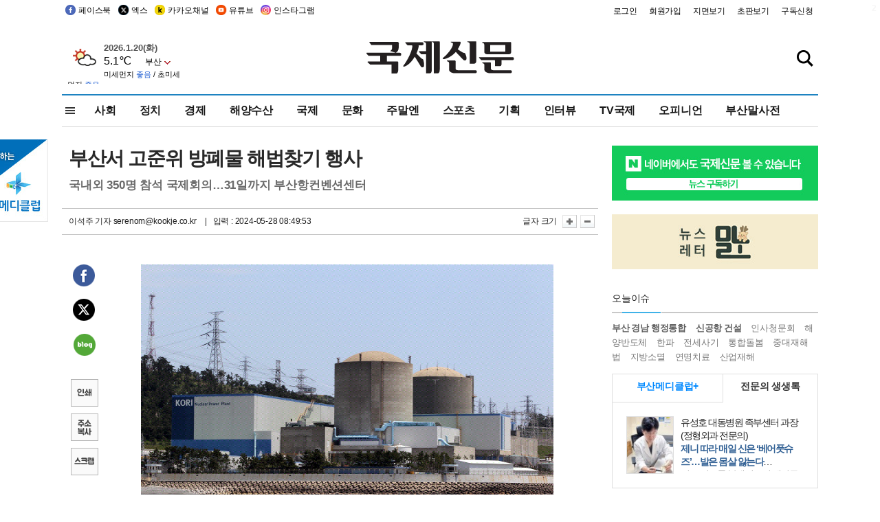

--- FILE ---
content_type: text/html
request_url: https://www.kookje.co.kr/news2011/asp/newsbody.asp?code=0200&key=20240528.99099008162
body_size: 79430
content:
<!DOCTYPE HTML PUBLIC "-//W3C//DTD HTML 4.01 Transitional//EN" "http://www.w3.org/TR/html4/loose.dtd">
<html>
<head>
<meta http-equiv="Content-Type" content="text/html; charset=euc-kr">
<meta http-equiv="Content-Type" content="text/html; charset=euc-kr">
<meta http-equiv="X-UA-Compatible" content="IE=edge,chrome=1">

<script type="text/javascript" src="/jquery/jquery-2.2.3.min.js"></script>
<script type="text/javascript" src="/comm/jquery-migrate-1.1.1.min.js"></script>
<script type="text/javascript" src="/jquery/jquery.cookie.js"></script>
<script type="text/javascript" src="/comm/main.js?v=202005"></script>
<link rel="stylesheet" type="text/css" href="/css/all2021.css?v=2.1" />


<link rel="stylesheet" type="text/css" href="/css/content.css?1016" />

<script>
$(document).ready(function() {
	//전체메뉴
	$(".allmn").click(function(){
		$("#nav_allview").css("display","block");
	});
	$(".aclose").click(function(){
		$("#nav_allview").css("display","none");
	});

});
</script>

<!-- Google tag (gtag.js) -->
<script async src="https://www.googletagmanager.com/gtag/js?id=G-PM54QC8NP5"></script>
<script>
  window.dataLayer = window.dataLayer || [];
  function gtag(){dataLayer.push(arguments);}
  gtag('js', new Date());

  gtag('config', 'G-PM54QC8NP5');
</script>

<meta property="fb:app_id" content="390349274672204"/>
<link rel="stylesheet" type="text/css" href="/css/content.css?v=1.2" />
<script type="text/javascript" src="https://101.livere.co.kr/B/passport/livere8_passport.js" charset="utf-8"></script>
<script src="https://apis.google.com/js/platform.js" async defer>
  {lang: 'ko'}
</script>

<script type="text/javascript">
<!--
function FLsubmit()
{
	var dj = document.forms.news_login
	if(dj.userid.value == "" ){
		alert("아이디를 입력하여 주십시오.")
		dj.userid.focus();
		return;
	}
	if(dj.password.value == "" ){
		alert("암호를 입력하여 주십시오.")
		dj.password.focus();
		return;
	}
	//document.hiddeframe.src='https://www.kookje.co.krkookje/admin/login_check.asp?userid='+dj.userid.value+'&password='+dj.password.value+'&flag=';
	dj.submit();
}
function check()
{
	var df = document.forms.news_commnetInsert
	if (df.comment.value==""){
		alert ("내용을 입력하여 주십시오.");
		df.comment.focus();
	}else if (df.comment.value.length < 10 ){
		alert ("내용은 10자 이상 입력해 주세요.");
		df.comment.focus();
	}else{
		df.submit();
	}
}
//인쇄
function SendPrint(nkey,ncode){
	var pUrl,pWindow;
	pUrl =  "/news2011/asp/news_print.asp?code=" + ncode + "&key=" + nkey;
	pWindow = window.open(pUrl, "winPrint", "left=0,top=0,width=700px,scrollbars=1,resizable=1");
	pWindow.focus();
}
//기사스크랩
function newsScrap(){
	
		alert("로그인 후 이용하여 주십시오.")
		location.href="/kookje/admin/login.asp";
		return;
	
}
function win_YK(filename,winhow) 
{
	
}

function sendTwitter(stitle, surl) { 
	var wp = window.open("https://twitter.com/intent/tweet?text="+encodeURI(stitle)+"&url="+encodeURIComponent(encodeURI(surl)),'twitter',''); 
	if(wp) { 
		wp.focus(); 
	}
} 
/*
function sendTwitter(stitle, surl) { 

	var wp = window.open("http://twitter.com/home?status="+encodeURIComponent(stitle)+" "+encodeURIComponent(surl),'twitter',''); 
	if(wp) { 
		wp.focus(); 
	} 
}*/
 
function sendFaceBook(stitle,surl) { 
	var wp = window.open("http://www.facebook.com/sharer.php?u="+encodeURIComponent(surl)+"&t="+encodeURIComponent(stitle),'facebook', 'width=600px,height=420px'); 
	if(wp) { 
		wp.focus(); 
	} 
} 

function sendNaver() {
	var naver_send_url = encodeURI(encodeURIComponent(_getArticleLink()));
	var naver_send_title = encodeURI(encodeURIComponent(_getArticleTitle()));
	var naver_shareURL = "https://share.naver.com/web/shareView.nhn?url=" + naver_send_url + "&title=" + naver_send_title;
	windowOpen (naver_shareURL, 600, 500, 0, 0, 'yes');
}


$(document).ready(function() {

	$(".fzoom").click(function() { //글자 확대 축소
		var $speech = $(".news_article");
		var currentSize = $speech.css("fontSize");	/* 폰트사이즈를 알아낸다. */
		var lineHeightSize = $speech.css("line-height");	/* line-height를 알아낸다. */
		var num = parseFloat(currentSize, 10);	/* parseFloat()은 숫자가 아니면 숫자가 아니라는 뜻의 NaN을 반환한다. */
		var line = parseFloat(lineHeightSize, 10);
		var unit = currentSize.slice(-2);	/* 끝에서부터 두자리의 문자를 가져온다. */
		var lineunit = lineHeightSize.slice(-2);

		if(this.id == "switcher-large"){
			if (num < 25){
				num += 2;
				line += 2;
			}
		} else if(this.id == "switcher-small") {
			if (num > 12){
				num -= 2;
				line -= 2;
			}
		}

		$speech.css("fontSize", num + unit);
		$speech.css("line-height", line + lineunit);

	});

	//좌측 퀵 공유 메뉴
	$(window).bind('scroll', function () {
			var articleH = $(".news_article").css('height');	
			var num = parseFloat(articleH, 10);
			if ($(window).scrollTop() < num && $(window).scrollTop() > 370) {
					$('.news_share_sns').addClass('fixed');
					$('.news_share_sns').css('top','10px');
			} else {
					$('.news_share_sns').removeClass('fixed');
			}
	});

});
//-->
</script>
<meta name="description" content="원전에서 나오는 고준위 방사성폐기물(사용후핵연료)의 처분 방안 등을 논의하기 위한 국제행사가 이달 말까지 부산에서 진행된다.    산업통상자원부는 오는 3" />
<meta property="og:title" content="부산서 고준위 방폐물 해법찾기 행사">
<meta property="og:url" content="https://www.kookje.co.kr/news2011/asp/newsbody.asp?code=0200&key=20240528.99099008162">
<meta property="og:image" content="https://db.kookje.co.kr/news2000/photo/2024/0528/L20240528.99099008162i1.jpg?20">
<meta property="og:site_name" content="국제신문">
<meta property="og:description" content="원전에서 나오는 고준위 방사성폐기물(사용후핵연료)의 처분 방안 등을 논의하기 위한 국제행사가 이달 말까지 부산에서 진행된다.    산업통상자원부는 오는 3..">
<meta property="og:type" content="article">
<meta name="twitter:card" content="summary_large_image" />
<meta name="twitter:url" content="https://www.kookje.co.kr/news2011/asp/newsbody.asp?code=0200&key=20240528.99099008162" />
<meta name="twitter:title" content="부산서 고준위 방폐물 해법찾기 행사" />
<meta name="twitter:description" content="원전에서 나오는 고준위 방사성폐기물(사용후핵연료)의 처분 방안 등을 논의하기 위한 국제행사가 이달 말까지 부산에서 진행된다.    산업통상자원부는 오는 3.." />
<meta name="twitter:image:src" content="https://db.kookje.co.kr/news2000/photo/2024/0528/L20240528.99099008162i1.jpg?20" />
<meta name="twitter:site" content="@busaninews" />
<link rel="canonical" href="https://www.kookje.co.kr/news2011/asp/newsbody.asp?code=0200&key=20240528.99099008162" />


<meta name="news_keywords" content="고준위 특별법,부산서 고준위 방폐물 해법찾기 행사"/>

<!--헤드 타이틀 표시용-->

<title>부산서 고준위 방폐물 해법찾기 행사 : 국제신문</title>

<script type="text/javascript">

  var _gaq = _gaq || [];
  _gaq.push(['_setAccount', 'UA-20527629-1']);
  _gaq.push(['_trackPageview']);

  (function() {
    var ga = document.createElement('script'); ga.type = 'text/javascript'; ga.async = true;
    ga.src = ('https:' == document.location.protocol ? 'https://ssl' : 'http://www') + '.google-analytics.com/ga.js';
    var s = document.getElementsByTagName('script')[0]; s.parentNode.insertBefore(ga, s);
  })();

</script>

<script type="application/ld+json">
{
	"@context": "http://schema.org",
	"@type": "Person",
	"name": "국제신문 - 부산·울산˙경남의 큰 목소리를 지향합니다.",
	"url": "https://www.kookje.co.kr",
	"sameAs": [
		"https://media.naver.com/press/658",
		"https://www.youtube.com/busannews",
		"https://www.facebook.com/Busannews",
		"https://x.com/busaninews",
		"https://post.naver.com/dkookje",
		"https://www.instagram.com/daily_kookje/"
	]
}
</script> 

<script type="text/javascript" src="//wcs.naver.net/wcslog.js"></script>
<script type="text/javascript">
if(!wcs_add) var wcs_add = {};
wcs_add["wa"] = "ccfb810f6241f";
wcs_do();
</script>

<style type="text/css">
/*내맘의 근교산*/
#sanquickLink { position:fixed;left:60%; bottom:50px; width:246px; height:220px;z-index:9999;}
</style>
</head>

<body>
<div style="position:absolute;right:5px;top:5px;font-size:1em;font-weight:bold;color:#f6f6f6;">2</div>

<div id="skipnav">
<ul>
<li><a href="#wrap">본문 바로가기</a></li>
</ul>
</div>

<div id="header">
<div id="gnb">
	<div class="gnb_left">
		<ul>
		<li><a href="https://www.facebook.com/BUSANNEWS" target="_blank" title="국제신문 페이스북">페이스북</a></li>
		<li><a href="https://twitter.com/busaninews" target="_blank" title="국제신문 트위터">엑스</a></li>
		<li><a href="https://pf.kakao.com/_rhhxmd" target="_blank" title="국제신문 카카오톡채널">카카오채널</a></li>
		<li><a href="https://www.youtube.com/busannews" target="_blank" title="국제신문 유튜브">유튜브</a></li>
		<li><a href="https://www.instagram.com/daily_kookje/" target="_blank" title="국제신문 인스타그램">인스타그램</a></li>
		<!--<li><a href="https://m.post.naver.com/ikookje" target="_blank" title="국제신문 네이버포스트"><img src="/kookje/image_new/sns_np.png" alt="국제신문 네이버포스트" /></a></li>-->
		</ul>
	</div>


	<div class="gnb_right">
	<ul>
	
	<li><a href="https://www.kookje.co.kr/kookje/admin/login.asp">로그인</a></li>
	<li><a href="https://www.kookje.co.kr/kookje/admin/register_new.asp">회원가입</a></li>
	
	<li><a href="http://www.kookje.co.kr/service/pdf/">지면보기</a></li>
	<li><a href="http://epaper.kookje.co.kr/" target="_blank">초판보기</a></li>
	<li><a href="/kookje/marketing_request.asp" target="_blank">구독신청</a></li>
	
	</ul>
	</div>
</div>
<!--gnb-->

	<div id="header_box">

		<div class="tleft">
		<iframe src="https://db.kookje.co.kr/service/weather/weather3.html" width="180" height="70" scrolling="no" frameborder="0"></iframe><!--구글광고 임시 주석처리-->
		
		<!--<a href="/news2011/asp/newsbody.asp?code=0500&key=20210909.99002000000"><img src="/design/bn_econference2021.jpg" alt="지역경제기살리기콘퍼런스생중계보기" class="pdl5"></a>-->
		</div>

		<h1 id="logo">
		
		<a href="/"><img src="/kookje/images/top/logo_w215.png" alt="국제신문"></a>
		
		</h1>

		
		<div class="search-box">  
			<form name="quick_search" method="post" action="https://www.kookje.co.kr/news2011/asp/search.asp" onSubmit="">
			<input type="search" class="search-txt kwd" placeholder="검색어를 입력하세요" name="stitle" maxlength="30" class="kwd" onKeyPress="if (event.KeyCode==13) document.quick_search.submit()">
			<input type="submit" class="search-btn" value="" id="search_ok">
			</form>
		</div>
	</div>
<!--header_box-->

<!--nav-->


<!--
            <li><a href='/news2011/asp/list.asp?code=0600&amp;kwd=국내연예'>국내연예</a></li>
            <li><a href='/news2011/asp/list.asp?code=0600&amp;kwd=해외연예'>해외연예</a></li>
            <li><a href='/news2011/asp/list.asp?code=0550'>영화</a></li> 
            <li><a href='/news2011/asp/list.asp?code=0530'>음악</a></li>
            <li><a href='/news2011/asp/list.asp?code=0600&amp;kwd=볼만한 TV'>볼만한 TV</a></li>
            <li><a href='/news2011/asp/list.asp?code=1900'>만화</a></li>
-->



<div id="menu_nav_line">
<div id="menu_nav">
      <div id="nav_allview">
      <div id="allmenu">
<div class="aclose"><a><img src="/kookje/image_new/allclose.png" style="width:40px;" /></a></div>
<h2>주요메뉴</h2>

<div class="p1all">
	<h3><a href="/">뉴스</a></h3>
	<ul>
		<li><a href="/news2011/asp/list_news.asp?code=00&amp;vHeadTitle=전체기사">전체기사</a></li>
	</ul>
</div>

<div class="p1all">
	<h3><a href="/news2011/asp/sub_main.htm?code=1600&amp;vHeadTitle=주말엔">주말엔</a></h3>
	<ul>
		<li><a href="/news2011/asp/mountain/mountain.asp?code=2200">근교산</a></li>
		<li><a href="/news2011/asp/list.asp?code=0760">맛</a></li>
		<li><a href="/news2011/asp/list.asp?code=0770">여행</a></li>
	</ul>
</div>
<div class="p1all">
	<h3><a href="/news2011/asp/list.asp?code=1700&vHeadTitle=오피니언">오피니언</a></h3>
	<ul>
		<li><a href="/news2011/asp/list.asp?code=1700">최신칼럼</a></li>
		<li><a href="/news2011/asp/list.asp?code=1710">사설</a></li>
		<li><a href="/news2011/asp/list.asp?code=1740">도청도설</a></li>
		<li><a href="/news2011/asp/list.asp?code=1720&amp;clss_cd=021013">국제칼럼</a></li>
		<li><a href="/news2011/asp/list.asp?code=1750">데스크시각</a></li>
		<!--<li><a href="/news2011/asp/list.asp?code=1720&amp;clss_cd=0229">외부칼럼</a></li>-->
	</ul>
</div>
<div class="p1all">
<h3><a href="/news2011/asp/video.asp?code=1000">포토·동영상</a></h3>
<ul>
								<li><a href="/news2011/asp/video.asp?code=1000">동영상종합</a></li>
								<li><a href="/news2011/asp/list.asp?code=0900">포토종합</a></li>
</ul>
</div>

<div class="p1all">
<h3>게시판</h3>
<ul>
								<li><a href="/news2011/asp/list.asp?code=1800">알림 · 사고</a></li>
								<li><a href="/bbs/board_list_2.asp?board_no=1">독자투고</a></li>
								<li><a href="/bbs/board_list_2.asp?board_no=2">독자제보</a></li>
</ul>
</div>

<div class="p1all">
<h3><a href="/kookje/ceo_message.asp" target="_blank">회사소개</a></h3>
<ul>                  
								<li><a href="/kookje/marketing_request.asp" target="_blank">구독신청</a></li>
								<li><a href="/kookje/cor_formation.asp" target="_blank">전화안내</a></li>
								<li><a href="/kookje/support/support3.htm" target="_blank">광고안내</a></li>
</ul>
</div>




</div>
<!--allmenu-->
      </div><!--nav e-->
<a><span class="allmn"></span></a>

<ul class="news_menu">
	<li><a href="/news2011/asp/sub_main.htm?code=0300&vHeadTitle=사회">사회</a></li>
	<li><a href="/news2011/asp/sub_main.htm?code=0100&vHeadTitle=정치">정치</a>
		<!--
		<div class="dep2">
			<div class="d2">
			  <ul>
				<li><a href="/news2011/asp/sub_main.htm?code=0400&vHeadTitle=국제">국제</a></li>
			  </ul>
			</div>
		</div>-->	
	</li>
	<li><a href="/news2011/asp/sub_main.htm?code=0200&vHeadTitle=경제">경제</a></li>
	<li><a href="/news2011/asp/sub_main.htm?code=0270&vHeadTitle=해양수산">해양수산</a></li>
	<li><a href="/news2011/asp/sub_main.htm?code=0400&vHeadTitle=국제">국제</a></li>
	<li><a href="/news2011/asp/sub_main.htm?code=0500&vHeadTitle=문화">문화</a></li>
	<li><a href="/news2011/asp/sub_main.htm?code=1600&vHeadTitle=주말엔">주말엔</a>
		<div class="dep2">
			<div class="d2">
			  <ul>
				<li><a href='/news2011/asp/mountain/mountain.asp?code=2200'>근교산</a></li>
			  </ul>
			</div>
		</div>
	</li>
	<li><a href="/news2011/asp/sub_main.htm?code=0600&vHeadTitle=스포츠">스포츠</a></li>
	<li><a href="/news2011/asp/series.htm">기획</a></li>
	<li><a href="/news2011/asp/list.asp?kwd=%C0%CE%C5%CD%BA%E4">인터뷰</a></li>
	<li><a  href='/news2011/asp/video.asp?code=1000'>TV국제</a>
		<div class="dep2">
			<div class="d2">
			  <ul>
				<li><a href="https://www.youtube.com/user/kookjenews" target="_blank">비디토리</a></li>
				<li><a href="https://www.youtube.com/user/busannews" target="_blank">국제유튜브</a></li>
			  </ul>
			</div>
		</div>
	</li>
	<li><!--<li class="prm">--><a href="/news2011/asp/list.asp?code=1700">오피니언</a></li>
	<li><!--<li class="prm">--><a href="/page/busanmal/"  target="_blank">부산말사전</a></li>
	<!--<li><a href="/news2011/asp/list.asp?st=asc&clss_cd=132101"><span class="space_normal">다큐멘터리 ‘청년’</span></a></li>-->
	<!--<li><a href="/news2011/asp/list.asp?st=asc&clss_cd=152209"><span class="space_normal" style="color:tomato">죽어도 자이언츠</span></a></li>-->
</ul>


<div class="dep3 "><div class="d3">
              <ul class='subNav02 '>
                <li><a href='/news2011/asp/list.asp?code=0100'>전체기사</a></li>
                <li><a href='/news2011/asp/list.asp?code=0110'>대통령실</a></li>
                <li><a href='/news2011/asp/list.asp?code=0120'>국회/정당</a></li>
                <li><a href='/news2011/asp/list.asp?code=0130'>남북한</a></li>
                <li><a href='/news2011/asp/list.asp?code=0140'>선거</a></li>
                <li><a href='/news2011/asp/list.asp?code=0150'>지방정치</a></li>
                <li><a href='/news2011/asp/list.asp?code=0160'>국방</a></li>
                <li><a href='/news2011/asp/list.asp?code=0170'>정책</a></li>
                <li><a href='/news2011/asp/list.asp?code=0180'>외교</a></li>
              </ul>

              <ul class='subNav02'>
                <li><a href='/news2011/asp/list.asp?code=0200'>전체기사</a></li>
                <li><a href='/news2011/asp/list.asp?code=0210'>부동산</a></li>
                <li><a href='/news2011/asp/list.asp?code=0220'>증권/금융/보험</a></li>
                <li><a href='/news2011/asp/list.asp?code=0230'>쇼핑/유통</a></li>
                <li><a href='/news2011/asp/list.asp?code=0240'>기업/창업</a></li>
                <li><a href='/news2011/asp/list.asp?code=0250'>구인구직</a></li>
                <li><a href='/news2011/asp/list.asp?code=0260'>복권</a></li>
                <li><a href='/news2011/asp/list.asp?code=0270'>해양수산</a></li>
                <li><a href='/news2011/asp/list.asp?code=0280'>자동차</a></li>
                <li><a href='/news2011/asp/list.asp?code=0281'>항공</a></li>
                <li><a href='/news2011/asp/list.asp?code=0290'>조세</a></li>
                <li><a href='/news2011/asp/list.asp?code=0231'>통상/무역</a></li>
                <li><a href='/news2011/asp/list.asp?code=0291'>정책</a></li>
                <!--<li><a href='/news2011/asp/list.asp?code=0291'>전시/컨벤션</a></li>
                <li><a href='/news2011/asp/list.asp?code=0292'>관광</a></li>-->
              </ul>

              <ul class='subNav02'>
                <li><a href='/news2011/asp/list.asp?code=0300'>전체기사</a></li>
                <li><a href='/news2011/asp/list.asp?code=0310'>사건사고</a></li>
                <li><a href='/news2011/asp/list.asp?code=0320'>교육</a></li>
                <li><a href='/news2011/asp/list.asp?code=0330'>보건/복지</a></li>
                <li><a href='/news2011/asp/list.asp?code=0340'>환경</a></li>
                <li><a href='/news2011/asp/list.asp?code=0350'>교통</a></li>
                <li><a href='/news2011/asp/list.asp?code=0360'>날씨</a></li>
                <li><a href='/news2011/asp/list.asp?code=0370'>법조</a></li>
                <li><a href='/news2011/asp/list.asp?code=0380'>노동</a></li>
                <li><a href='/news2011/asp/list.asp?code=0390'>행정</a></li>
                <li><a href='/news2011/asp/list.asp?code=0321'>미디어</a></li>
              </ul> 

              <ul class='subNav02'>
                <li><a href='/news2011/asp/list.asp?code=0400'>전체기사</a></li>
                <li><a href='/news2011/asp/list.asp?code=0410'>미국</a></li>
                <li><a href='/news2011/asp/list.asp?code=0420'>일본</a></li>
                <li><a href='/news2011/asp/list.asp?code=0430'>중국</a></li>
                <!--<li><a href='/news2011/asp/list.asp?code=0440'>해외토픽</a></li>-->
                <li><a href='/news2011/asp/list.asp?code=0450'>중동</a></li>
                <li><a href='/news2011/asp/list.asp?code=0460'>유럽</a></li>
                <li><a href='/news2011/asp/list.asp?code=0499'>기타</a></li>
              </ul> 

              <ul class='subNav02'>
                <li><a href='/news2011/asp/list.asp?code=0500'>전체기사</a></li>
                <li><a href='/news2011/asp/list.asp?code=0510'>미술</a></li>
                <li><a href='/news2011/asp/list.asp?code=0520'>책/문학</a></li>
                <li><a href='/news2011/asp/list.asp?code=0530'>음악/음반/공연</a></li>
                <li><a href='/news2011/asp/list.asp?code=0540'>연예</a></li>
                <li><a href='/news2011/asp/list.asp?code=0550'>영화/방송</a></li>
                <li><a href='/news2011/asp/list.asp?code=0560'>문화재</a></li>
                <li><a href='/news2011/asp/list.asp?code=0570'>종교</a></li>
                <li><a href='/news2011/asp/list.asp?code=0580'>바둑</a></li>
                <li><a href='/news2011/asp/list.asp?code=0590'>전시</a></li>
                <li><a href='/news2011/asp/list.asp?code=1900'>만화</a></li>
              </ul>

              <ul class='subNav02'>
                <li><a href='/news2011/asp/list.asp?code=0700'>전체기사</a></li>
                <li><a href='/news2011/asp/list.asp?code=0710'>건강정보</a></li>
                <li><a href='/news2011/asp/list.asp?code=0720'>여성생활</a></li>
                <li><a href='/news2011/asp/list.asp?code=0730'>스타일</a></li>
                <li><a href='/news2011/asp/list.asp?code=0740'>트렌드</a></li>
                <li><a href='/news2011/asp/list.asp?code=0750'>게임</a></li>      
                <li><a href='/news2011/asp/list.asp?code=0760'>맛집</a></li>
                <li><a href='/news2011/asp/list.asp?code=0770'>레저여행</a></li>
              </ul> 

              <ul class='subNav02'>
                <li><a href='/news2011/asp/list.asp?code=0800'>전체기사</a></li>
                <li><a href='/news2011/asp/list.asp?code=0820'>환경</a></li>
                <li><a href='/news2011/asp/list.asp?code=0830'>과학</a></li>
                <li><a href='/news2011/asp/list.asp?code=0840'>IT</a></li>
              </ul> 

              <ul class='subNav02'>
                <li><a href='/news2011/asp/list.asp?code=2200'>전체기사</a></li>
                <li><a href='/news2011/asp/list.asp?code=2210'>부산</a></li>
                <li><a href='/news2011/asp/list.asp?code=222'>경남</a></li>
                <li><a href='/news2011/asp/list.asp?code=2230'>대구경북</a></li>
                <li><a href='/news2011/asp/list.asp?code=2240'>비영남권</a></li>
                <li><a href='/bbs/board_list_2.asp?board_no=23'>산행후기</a></li>
                <li><a href='/bbs/board_list_2.asp?board_no=26'>산행사진</a></li>
                <li><a href='/bbs/board_list_2.asp?board_no=25'>산행안내</a></li>
                <li><a href='/bbs/board_list_2.asp?board_no=27'>자유게시판</a></li>
              </ul>     

              <ul class='subNav02'>
                <li><a href='/news2011/asp/list.asp?code=1720&amp;clss_cd=0229'>강동진 칼럼</a></li>
                <li><a href='/news2011/asp/list.asp?code=1720&amp;clss_cd=021041'>이지훈 칼럼</a></li>
                <li><a href='/news2011/asp/list.asp?code=1720&amp;clss_cd=021044'>김정현 칼럼</a></li>
                <li><a href='/news2011/asp/list.asp?code=1720&amp;clss_cd=021045'>강명관 칼럼</a></li>
              </ul> 

              <ul class='subNav02 '>
                <li><a href='/news2011/asp/list.asp?code=1700'>전체기사</a></li>
                <li><a href='/news2011/asp/list.asp?code=1710'>사설</a></li>
                <li><a href='/news2011/asp/list.asp?code=1720&amp;clss_cd=021013'>국제칼럼</a></li>
                <li><a href="/news2011/asp/list.asp?code=1720&amp;clss_cd=021037">뉴스와 현장</a></li>
                <!--<li><a href='/news2011/asp/list.asp?code=1720'>칼럼</a></li>-->
                <!--<li><a href='/news2011/asp/list.asp?code=1730'>시론</a></li>-->
                <li><a href='/news2011/asp/list.asp?code=1740'>도청도설</a></li>
                <li><a href='/news2011/asp/list.asp?code=1750'>데스크시각</a></li>
                <li><a href='/news2011/asp/list.asp?code=1760'>기자수첩</a></li>
                <li><a href='/news2011/asp/list.asp?code=1730'>기명칼럼</a></li>
                <li><a href='/news2011/asp/list.asp?code=1790'>칼럼</a></li>
                <li><a href='/news2011/asp/list.asp?code=1770'>독자권익위원회</a></li>
                <!--<li><a href='/news2011/asp/list.asp?code=1780'>제언</a></li>-->
              </ul>

              <ul class='subNav02'>
                <li><a href='/news2011/asp/list.asp?code=0850'>전체보기</a></li>
                <li><a href='/bbs/item_list_2.asp?board_no=ITEM'>주제토론방</a></li>
                <li><a href='/bbs/board_list_2.asp?board_no=28'>자유게시판</a></li>
                <li><a href='/bbs/board_list_2.asp?board_no=30'>공지사항</a></li>
                <li><a href='/bbs/board_list_2.asp?board_no=31'>활동현황</a></li>
              </ul>   

              <ul class='subNav02'>
                <li><a href='/news2011/asp/list.asp?code=1700'>전체기사</a></li>
                <li><a href='/news2011/asp/list.asp?code=1790'>기고</a></li>
                <li><a href='/news2011/asp/list.asp?code=1720&amp;clss_cd=0229'>세상읽기</a></li>
				<li><a href='/news2011/asp/list.asp?code=1720&amp;clss_cd=0234'>해양수산칼럼</a></li>
                <li><a href='/news2011/asp/list.asp?code=1720&amp;clss_cd=021079'>메디칼럼</a></li>
                <li><a href='/news2011/asp/list.asp?code=1720&amp;clss_cd=021017'>과학에세이</a></li>
                <li><a href='/news2011/asp/list.asp?code=1720&amp;clss_cd=0230'>감성터치</a></li>
				<li><a href='/news2011/asp/list.asp?code=1720&amp;clss_cd=021056'>최태호의 와인 한 잔</a></li>
				<li><a href='/news2011/asp/list.asp?code=1720&amp;clss_cd=021054'>박상현의 끼니</a></li>
				<li><a href='/news2011/asp/list.asp?code=1720&amp;clss_cd=021057'>황정수의 그림산책</a></li>
				<li><a href='/news2011/asp/list.asp?code=1720&amp;clss_cd=021053'>김지윤의 우리음악 이야기</a></li>
				<li><a href='/news2011/asp/list.asp?code=1720&amp;clss_cd=0236'>화요경제 항산항심</a></li>
                <li><a href='/news2011/asp/list.asp?code=1720&amp;clss_cd=021027'>CEO칼럼</a></li>
                <li><a href='/news2011/asp/list.asp?code=1720&amp;clss_cd=0219'>아침숲길</a></li>
                <li><a href='/news2011/asp/list.asp?code=1720&amp;clss_cd=0228'>인문학칼럼</a></li>
				<li><a href='/news2011/asp/list.asp?code=1720&amp;clss_cd=0233'>청년의 소리</a></li>
<!--<li><a href='/news2011/asp/list.asp?code=1720&amp;clss_cd=021033'>기명칼럼</a></li>-->
<!--<li><a href='/news2011/asp/list.asp?code=1720&amp;clss_cd=0231'>스포츠에세이</a></li>-->
<!--<li><a href='/news2011/asp/list.asp?code=1720&amp;clss_cd=0235'>생활과 법률</a></li>-->
<!--<li><a href='/news2011/asp/list.asp?code=1720&amp;clss_cd=021058'>조영석의 음악이야기</a></li>-->

              </ul> 

              <div class="tab listnews_tab ">
                <a href="/news2011/asp/list.asp?code=1720&amp;clss_cd=021037"><button class="tablinks">뉴스와 현장</button></a>
                <a href="/news2011/asp/list.asp?code=1720&amp;clss_cd=021001"><button class="tablinks">기자수첩</button></a>
              </div>

              <div class="tab listnews_tab ">
                <a href="/news2011/asp/list.asp?code=1720&amp;clss_cd=0227"><button class="tablinks">옴부즈맨칼럼</button></a>
                <a href="/news2011/asp/list.asp?code=1770"><button class="tablinks">독자권익위원회</button></a>
              </div>

				<!--게시판 탭-->
              <div class="tab listnews_tab ">
			  	
              </div>
			  <!--게시판 탭-->

</div></div>


</div>
</div>
<!--menu_nav-->



</div>
<!--header-->



<div id="wrap"> <!-- wrapper s--> 


<!--<style>
#e64bnr p{width:120px;height:130px;overflow:hidden;overflow:hidden;margin-bottom:5px}
</style>-->
<div class="flow_wrap2">



<div id="flow_banner_left" style="position:absolute;width:160px;left:-180px; top:10px;text-align:right;">

<a href="http://www.busanmedi.com" target="_blank"><img src="/design/busanmedi.jpg" width="160px" height="120px" style="padding:10px 0" alt="부산메디클럽"></a>


</div>


<div id="flow_banner_right" style="position:absolute;left:1120px; top:10px;">

<!--<p style="margin-bottom:5px">

</p>-->

</div>

</div>
  <div id="Contents">  <!-- Contents s-->
	<!---------------->
	<!-- topArea s-->
	<!---------------->
	<div id="topArea">  <!-- topArea s-->
		<!---------------->

		<!-- leftArea s-->
		<div class="leftArea">  <!-- leftArea s-->

			<div id="news_topArea"> <!-- news_topArea s -->
				<div class="news_title">
<h1>부산서 고준위 방폐물 해법찾기 행사</h1>
<h2>국내외 350명 참석 국제회의…31일까지 부산항컨벤션센터</h2></div>
<div class="news_reporterDate left">
	<ul>
		<li class="f_news_repoter" id="reporter_"> <a href='/kookje/admin/gija_info.asp?gijaid=serenom'>이석주 기자</a> serenom@kookje.co.kr</li>
		<li><span class="f_news_date">&nbsp;|&nbsp;&nbsp; 입력 : 2024-05-28 08:49:53</span></li>
	</ul>
</div>

				<div class="news_snsPrint">
					<ul class="news_print right">
						<li>글자 크기&nbsp;</li><li class="news_font"><img src="/kookje/images/btn_news_fontL.gif" border="0" alt="글씨 크게" class="fzoom" id="switcher-large"></li>
						<li class="news_font"><img src="/kookje/images/btn_news_fontS.gif" border="0" alt="글씨 작게" class="fzoom" id="switcher-small"></li>
					</ul>
				</div>
			</div><!-- news_topArea e -->

			
			<!--
			<div id="submenu_title">
				<div class="submenu_title_top"><span class="left">경제</span><span class="submenu_depth right">뉴스 &gt; <strong>경제</strong></span></div>
				<div class="submenu_title_bottom"></div>
			</div>-->
			

			<div id="submenu_blank">  <!-- submenu_blank s-->
			</div> <!-- submenu_blank e -->

			
				<div id="news_textArea">

		
		<div class="news_share">
        <ul class="news_share_sns">
						<li><a href="javascript:sendFaceBook('부산서 고준위 방폐물 해법찾기 행사','https://www.kookje.co.kr/news2011/asp/newsbody.asp?code=0200&amp;key=20240528.99099008162');" class="share_fb">페이스북 공유</a></li>
						<li><a href="javascript:sendTwitter('부산서 고준위 방폐물 해법찾기 행사','https://www.kookje.co.kr/news2011/asp/newsbody.asp?code=0200&amp;key=20240528.99099008162');" class="share_tw">트위터 공유</a></li>
						<li><a href="javascript:sendNaver()" class="share_naver">네이버 공유</a></li>
						<li><a href="javascript:SendPrint('20240528.99099008162','0200');" class="share_print">인쇄</a></li>
						<li><a href="javascript:copy_trackback('https://www.kookje.co.kr/news2011/asp/newsbody.asp?code=0200&key=20240528.99099008162');" class="share_url">기사 주소 복사</a><input type="hidden" id="url_copy" value="http://www.kookje.co.kr/news2011/asp/newsbody.asp?code=0200&amp;key=20240528.99099008162"><!-- 기사주소복사용 주소 --></li>
						<li><a href="javascript:newsScrap();" class="share_clip">스크랩</a></li>						
        </ul>
    </div>

				<div class="news_article">
				<table border="0" cellpadding="0" cellspacing="0" width="100" align="center"><tbody><tr><td align="right"><a href="javascript:win_YK('/news2011/asp/photo_view.asp?img_fn=20240528.99099008162i1.jpg')"><img id="newsimg" border="0" alt="" src="https://db.kookje.co.kr/news2000/photo/2024/0528/L20240528.99099008162i1.jpg" width="600"></a></td></tr><tr><td align="left" class="imgcaption">부산 기장군 고리원전 2호기 전경. 사진은 기사 내용과 직접적인 관련이 없음. 국제신문DB
</td></tr></tbody></table><div style="float:right;width:300px;height:255px;margin-left:10px;">
<div style="float:right;position:relative;width:300px;height:250px;">
<script async src="https://pagead2.googlesyndication.com/pagead/js/adsbygoogle.js?client=ca-pub-5306000737854769" 
     crossorigin="anonymous"></script>
<!-- 300x250, 작성됨 10. 2. 28 -->
<ins class="adsbygoogle"
     style="display:inline-block;width:300px;height:250px"
     data-ad-client="ca-pub-5306000737854769"
     data-ad-slot="3834944788"></ins>
<script>
     (adsbygoogle = window.adsbygoogle || []).push({});
</script>
</div>
</div>
원전에서 나오는 고준위 방사성폐기물(사용후핵연료)의 처분 방안 등을 논의하기 위한 국제행사가 이달 말까지 부산에서 진행된다.<br><br>산업통상자원부는 오는 31일까지 부산항국제전시컨벤션센터에서 경제협력개발기구(OECD) 산하 원자력기구(NEA)와 공동으로 ‘제7차 지층 처분장에 대한 국제회의’를 개최한다고 28일 밝혔다.<br><br>이 회의는 NEA 회원국 간 고준위 방사성폐기물 지층 처분 사업의 추진 경과와 경험을 공유하고 사업추진 단계별 이슈와 현안을 논의하기 위한 행사다. 4, 5년 주기로 개최한다.<br><br>지난 27일 시작된 7차 회의에서는 ▷심층처분장 개발 경험 및 교훈 ▷심층처분 기반 조성 ▷심층처분 부지선정 접근 방안 ▷공통이슈 및 사회학적 고려사항 ▷연구·개발(R&amp;D) 시설 활용 및 국제협력 촉진 등 주제별 토론이 진행된다. 경주 중저준위 방사성폐기물 처분시설 견학 등도 추진된다.<br><br>심층처분은 지층 구조가 안정된 지하 암반층에 사용후핵연료 처분장을 건설해 처리하는 방식이다.<br><br>행사에는 한국원자력연구원, 한국원자력안전기술원, 한국방사성폐기물학회 등 국내 유관기관·단체와 미국 에너지부, 체코 통상부, 스위스 NAGRA(방사성폐기물 관리 공동조합) 등 방사성폐기물 관련 각국 중앙부처 및 전담 기관에서 총 350여 명의 이해관계자가 참석해 관련 논의를 진행한다.<br><br>김진 산업부 원전전략기획관은 “OECD NEA 회원국 간 협력을 강화하면서 사용후핵연료 관리 역량을 증진시키는 동시에 고준위 방사성폐기물 특별법 제정, 연구용 지하연구시설 확보를 차질없이 추진해 나가겠다”고 밝혔다.<br><br>윌리엄 맥우드 NEA 사무총장은 고준위 방사성폐기물의 안전한 처리를 위한 심층 처분의 중요성을 언급하며 “한국이 심층처분 추진을 위한 의미 있는 노력을 하고 있다”고 강조했다.
				</div>
				<div class="pdt20">ⓒ국제신문(www.kookje.co.kr), 무단 전재 및 재배포 금지</div>
				<div class="pdt20">▶<a href="https://www.facebook.com/Busannews/" target="_blank">[국제신문 페이스북]</a> <a href="https://www.instagram.com/daily_kookje/" target="_blank">[국제신문 인스타그램]</a></div>

				<div class="pdt20"><a href="/contents/" target="_blank"><img src="/kookje/images/contents/what.jpg?v=1" alt="국제신문 뉴스레터"></a></div>

				<div id="news_relGisa"> <!-- news_relGisa s -->
	<div class="news_relGisa_title">
		<p class="relGisa_title left f_news_relGisa_title">
			관련<span class="fOrange">기사</span>
		</p>
		<ul class="relGisa_title2 left">
			<li class="f_news_relGisa_titleR"><a href="/news2011/asp/list.asp?kwd=%B0%ED%C1%D8%C0%A7+%C6%AF%BA%B0%B9%FD" class="f_news_relGisa_titleR">고준위 특별법</a></li>
		</ul>
	</div>
	<div class="news_relGisa_link">
		<ul>
			<li class="icon_relgisalist1 ellipsis"><a href="/news2011/asp/newsbody.asp?code=0200&amp;key=20250319.33001005462" class="f_news_relGisa_link">사용후핵연료 영구처분시설 부지 선정 본격화</a></li>
			<li class="icon_relgisalist1 ellipsis"><a href="/news2011/asp/newsbody.asp?code=0200&amp;key=20250319.22003005433" class="f_news_relGisa_link">방폐장 선정 ‘기준은 뭔가’ 쟁점 빠져…지역반발 재연 우려</a></li>
			<li class="icon_relgisalist1 ellipsis"><a href="/news2011/asp/newsbody.asp?code=0200&amp;key=20250219.99099005751" class="f_news_relGisa_link">고준위 특별법 '양날의 검' 되나…'방폐장 속도' 기대에도 우려 여전</a></li>
			<li class="icon_relgisalist1 ellipsis"><a href="/news2011/asp/newsbody.asp?code=0100&amp;key=20241121.22004006093" class="f_news_relGisa_link">野, 해상풍력법 등 묶어 고준위법 처리? 연내 통과 불투명</a></li>
			<li class="icon_relgisalist1 ellipsis"><a href="/news2011/asp/newsbody.asp?code=0100&amp;key=20240820.22001005267" class="f_news_relGisa_link">22대 국회 첫발 디딘 고준위법, 해상풍력법이 발목 잡을까</a></li>
			<li class="icon_relgisalist1 ellipsis"><a href="/news2011/asp/newsbody.asp?code=0200&amp;key=20240721.99099006456" class="f_news_relGisa_link">‘체코 원전 수주’ 기세 타고…고준위특별법 국회 문턱 넘나</a></li>
			<li class="icon_relgisalist1 ellipsis"><a href="/news2011/asp/newsbody.asp?code=0100&amp;key=20240626.33001007522" class="f_news_relGisa_link">고준위특별법 급한데…산자위에 부산의원 없다</a></li>
			<li class="icon_relgisalist1 ellipsis"><a href="/news2011/asp/newsbody.asp?code=0100&amp;key=20240527.22003007551" class="f_news_relGisa_link">고준위·산은·글로벌허브법 다시 가시밭길</a></li>
			<li class="icon_relgisalist1 ellipsis"><a href="/news2011/asp/newsbody.asp?code=0100&amp;key=20240508.22004001582" class="f_news_relGisa_link">3년 계류 고준위특별법, 21대 국회서 폐기 수순</a></li>
			<li class="icon_relgisalist1 ellipsis"><a href="/news2011/asp/newsbody.asp?code=0200&amp;key=20240220.99099005690" class="f_news_relGisa_link">탈핵단체 반발 속 '고준위법 2월 처리' 정부·원전당국 총력전</a></li>
		</ul>
	</div>
</div><!-- news_relGisa e -->


			<div class="pdt20"><a href="http://newsstand.naver.com/?pcode=332" target="_blank"><img src="/kookje/images/contents/nsnbb2.jpg" alt="국제신문 네이버 뉴스스탠드 구독하기"></a></div>
			<div class="blank_20"></div>

				</div>

			

			
			<!--포토 슬라이드-->


			<!--포토 슬라이드-->
			<!--
			<div id="photo_slide" class="mgt30">
					<h3 class="tit"><a href="/news2011/asp/photo.asp">포토 슬라이드</a></h3>
						<ul class="ps_lst">
						
						</ul>	
			</div>
			-->

			<div id="news_relGisa2"> <!-- news_relGisa2 s -->
			<ul class="left news_list">
<li class="ellipsis"><a href="/news2011/asp/newsbody.asp?code=0300&amp;key=20260120.22006005353" class="f_news_relGisa2_list">■ ‘불법 전대’ 해운대구장애인협회, 이번엔 부적절 예산처리 구설</a></li>
<li class="ellipsis"><a href="/news2011/asp/newsbody.asp?code=0300&amp;key=20260120.22008005351" class="f_news_relGisa2_list">■ 부산 북구청장 100억 기부하나 안 하나</a></li>
<li class="ellipsis"><a href="/news2011/asp/newsbody.asp?code=0300&amp;key=20260120.22008005350" class="f_news_relGisa2_list">■ 檢 거듭된 보완수사에…부산 289억 전세사기 7명 기소</a></li>
<li class="ellipsis"><a href="/news2011/asp/newsbody.asp?code=0200&amp;key=20260120.22010005344" class="f_news_relGisa2_list">■ K-해양반도체 얼라이언스 출범 “부산 공급망 허브 도약”</a></li>
<li class="ellipsis"><a href="/news2011/asp/newsbody.asp?code=0300&amp;key=20260120.22003005332" class="f_news_relGisa2_list">■ 행정통합서 교육자치 소외…‘통합교육감’ 지역여론 담아야</a></li>
<li class="ellipsis"><a href="/news2011/asp/newsbody.asp?code=0300&amp;key=20260120.22004005329" class="f_news_relGisa2_list">■ “연명치료 안 받겠다”서약, 320만 명 돌파</a></li>
<li class="ellipsis"><a href="/news2011/asp/newsbody.asp?code=0100&amp;key=20260119.33001004963" class="f_news_relGisa2_list">■ 4년간 20조…부·경 행정통합 시간 끌 이유 없다(종합)</a></li>
<li class="ellipsis"><a href="/news2011/asp/newsbody.asp?code=0200&amp;key=20260119.33001004962" class="f_news_relGisa2_list">■ 러트닉 美 상무부 장관 “美에 투자 안 하면 반도체 100% 관세”</a></li>
<li class="ellipsis"><a href="/news2011/asp/newsbody.asp?code=0200&amp;key=20260119.22004004957" class="f_news_relGisa2_list">■ ‘5000피’까지 단 150포인트…예금서 증시로 30조 대이동</a></li>
</ul>


			</div><!-- news_relGisa2 e -->

			 <!-- news_photoArea s -->
			 <div id="news_photoArea">
<div id='Set01'>
	<dl class="left">
		<dt><a href="/news2011/asp/newsbody.asp?code=0300&amp;key=20260120.22006005354"><img src="http://db.kookje.co.kr/news2000/photo/2026/0120/S20260120.22006005354i1.jpg" border="0" alt="" class="photo_view"></a></dt>
		<dd class="ellipsis2"><a href="/news2011/asp/newsbody.asp?code=0300&amp;key=20260120.22006005354" class="f_main_photonews">‘부전동파’ 행동강령 조폭인데…法 “범죄단체 구성은 무죄”</a></dd>
	</dl>
	<dl class="left">
		<dt><a href="/news2011/asp/newsbody.asp?code=0300&amp;key=20260120.22006005352"><img src="http://db.kookje.co.kr/news2000/photo/2026/0120/S20260120.22006005352i1.jpg" border="0" alt="" class="photo_view"></a></dt>
		<dd class="ellipsis2"><a href="/news2011/asp/newsbody.asp?code=0300&amp;key=20260120.22006005352" class="f_main_photonews">윤이상 선생 첼로, 통영 등대로 재탄생</a></dd>
	</dl>
	<dl class="left">
		<dt><a href="/news2011/asp/newsbody.asp?code=0500&amp;key=20260120.22016005054"><img src="http://db.kookje.co.kr/news2000/photo/2026/0120/S20260120.22016005054i1.jpg" border="0" alt="" class="photo_view"></a></dt>
		<dd class="ellipsis2"><a href="/news2011/asp/newsbody.asp?code=0500&amp;key=20260120.22016005054" class="f_main_photonews"> ‘만약에 우리’ 2주 연속 정상…내달 개봉 ‘휴민트’ 예매율 1위</a></dd>
	</dl>
	<dl class="left">
		<dt><a href="/news2011/asp/newsbody.asp?code=0400&amp;key=20260119.22004004951"><img src="http://db.kookje.co.kr/news2000/photo/2026/0119/S20260119.22004004951i1.jpg" border="0" alt="" class="photo_view"></a></dt>
		<dd class="ellipsis2"><a href="/news2011/asp/newsbody.asp?code=0400&amp;key=20260119.22004004951" class="f_main_photonews">트럼프 “그린란드 파병국 10% 관세”…나토 균열 현실화</a></dd>
	</dl>
</div>
<div id='Set02'>
	<dl class="left">
		<dt><a href="/news2011/asp/newsbody.asp?code=0200&amp;key=20260119.22014004937"><img src="http://db.kookje.co.kr/news2000/photo/2026/0119/S20260119.22014004937i1.jpg" border="0" alt="" class="photo_view"></a></dt>
		<dd class="ellipsis2"><a href="/news2011/asp/newsbody.asp?code=0200&amp;key=20260119.22014004937" class="f_main_photonews">부산도 ‘피지컬 AI 생태계’ 구축 박차</a></dd>
	</dl>
	<dl class="left">
		<dt><a href="/news2011/asp/newsbody.asp?code=0300&amp;key=20260119.22010004934"><img src="http://db.kookje.co.kr/news2000/photo/2026/0119/S20260119.22010004934i1.jpg" border="0" alt="" class="photo_view"></a></dt>
		<dd class="ellipsis2"><a href="/news2011/asp/newsbody.asp?code=0300&amp;key=20260119.22010004934" class="f_main_photonews">기존 인력 빼내 제2출국장 투입…예견된 김해공항 북새통</a></dd>
	</dl>
	<dl class="left">
		<dt><a href="/news2011/asp/newsbody.asp?code=0300&amp;key=20260119.22010004933"><img src="http://db.kookje.co.kr/news2000/photo/2026/0119/S20260119.22010004933i1.jpg" border="0" alt="" class="photo_view"></a></dt>
		<dd class="ellipsis2"><a href="/news2011/asp/newsbody.asp?code=0300&amp;key=20260119.22010004933" class="f_main_photonews">도로 뛰어들지 마세요…청사포 ‘슬램덩크 포토존’ 만든다</a></dd>
	</dl>
	<dl class="left">
		<dt><a href="/news2011/asp/newsbody.asp?code=0300&amp;key=20260119.22010004932"><img src="http://db.kookje.co.kr/news2000/photo/2026/0119/S20260119.22010004932i1.jpg" border="0" alt="" class="photo_view"></a></dt>
		<dd class="ellipsis2"><a href="/news2011/asp/newsbody.asp?code=0300&amp;key=20260119.22010004932" class="f_main_photonews">김해~양산 잇는 낙동대교, 6월 개통</a></dd>
	</dl>
</div>
<div id='Set03'>
	<dl class="left">
		<dt><a href="/news2011/asp/newsbody.asp?code=0300&amp;key=20260119.22010004931"><img src="http://db.kookje.co.kr/news2000/photo/2026/0119/S20260119.22010004931i1.jpg" border="0" alt="" class="photo_view"></a></dt>
		<dd class="ellipsis2"><a href="/news2011/asp/newsbody.asp?code=0300&amp;key=20260119.22010004931" class="f_main_photonews">해운대 크루즈 호텔 재개 쉽지않네</a></dd>
	</dl>
	<dl class="left">
		<dt><a href="/news2011/asp/newsbody.asp?code=0600&amp;key=20260116.22015004436"><img src="http://db.kookje.co.kr/news2000/photo/2026/0116/S20260116.22015004436i1.jpg" border="0" alt="" class="photo_view"></a></dt>
		<dd class="ellipsis2"><a href="/news2011/asp/newsbody.asp?code=0600&amp;key=20260116.22015004436" class="f_main_photonews">LIV 이적 안병훈 “미래 위한 결정”</a></dd>
	</dl>
	<dl class="left">
		<dt><a href="/news2011/asp/newsbody.asp?code=0500&amp;key=20260116.22014004419"><img src="http://db.kookje.co.kr/news2000/photo/2026/0116/S20260116.22014004419i1.jpg" border="0" alt="" class="photo_view"></a></dt>
		<dd class="ellipsis2"><a href="/news2011/asp/newsbody.asp?code=0500&amp;key=20260116.22014004419" class="f_main_photonews">OTT 플랫폼별 ‘자녀보호기능’ 한눈에</a></dd>
	</dl>
	<dl class="left">
		<dt><a href="/news2011/asp/newsbody.asp?code=0200&amp;key=20260115.22011004020"><img src="http://db.kookje.co.kr/news2000/photo/2026/0115/S20260115.22011004020i1.jpg" border="0" alt="" class="photo_view"></a></dt>
		<dd class="ellipsis2"><a href="/news2011/asp/newsbody.asp?code=0200&amp;key=20260115.22011004020" class="f_main_photonews">두쫀쿠(두바이쫀득쿠키) 열풍…편의점도 ‘두바이콘셉트’ 상품 출시 잇따라</a></dd>
	</dl>
</div>
<div id='Set04'>
	<dl class="left">
		<dt><a href="/news2011/asp/newsbody.asp?code=1600&amp;key=20260115.22014003676"><img src="http://db.kookje.co.kr/news2000/photo/2026/0115/S20260115.22014003676i1.jpg" border="0" alt="" class="photo_view"></a></dt>
		<dd class="ellipsis2"><a href="/news2011/asp/newsbody.asp?code=1600&amp;key=20260115.22014003676" class="f_main_photonews">중화권 원작에 한국감성 한 스푼…리메이크가 멜로 되살릴까</a></dd>
	</dl>
	<dl class="left">
		<dt><a href="/news2011/asp/newsbody.asp?code=1600&amp;key=20260115.22014004000"><img src="http://db.kookje.co.kr/news2000/photo/2026/0115/S20260115.22014004000i1.jpg" border="0" alt="" class="photo_view"></a></dt>
		<dd class="ellipsis2"><a href="/news2011/asp/newsbody.asp?code=1600&amp;key=20260115.22014004000" class="f_main_photonews">‘만다라’부터 ‘축제’까지…안성기 온라인 추모전</a></dd>
	</dl>
	<dl class="left">
		<dt><a href="/news2011/asp/newsbody.asp?code=1600&amp;key=20260115.22014003999"><img src="http://db.kookje.co.kr/news2000/photo/2026/0115/S20260115.22014003999i1.jpg" border="0" alt="" class="photo_view"></a></dt>
		<dd class="ellipsis2"><a href="/news2011/asp/newsbody.asp?code=1600&amp;key=20260115.22014003999" class="f_main_photonews">‘케데헌’ 더빙 안효섭, 美방송 잇단 러브콜</a></dd>
	</dl>
	<dl class="left">
		<dt><a href="/news2011/asp/newsbody.asp?code=0200&amp;key=20260114.22009003541"><img src="http://db.kookje.co.kr/news2000/photo/2026/0114/S20260114.22009003541i1.jpg" border="0" alt="" class="photo_view"></a></dt>
		<dd class="ellipsis2"><a href="/news2011/asp/newsbody.asp?code=0200&amp;key=20260114.22009003541" class="f_main_photonews">아파트 지하주차장, AI로봇이 짐 옮기고 카페도 생긴다</a></dd>
	</dl>
</div>
</div>
<script type="text/javascript">
<!--
var s_now = new Date() ; 
var s_num = (s_now.getSeconds() % 4)+1;
eval("document.getElementById('Set0'+s_num).style.display='block'");
//-->
</script>


			<!-- news_photoArea e -->

			<!-- 댓글이 나올 위치 -->
			<div id="livereContainer">
<!--라이브리 프리미엄 설치코드 s-->
<div id="lv-container" data-id="kookje" data-uid="NTUxLzEzNjY1LzYxNA==">
<script type="text/javascript">
window.livereOptions ={
refer: 'www.kookje.co.kr/news2011/asp/newsbody.asp?code=0200&amp;key=20240528.99099008162'
};
(function(d,s) {
	var j,e=d.getElementsByTagName(s)[0];
	if (typeof LivereTower === 'function') {return;}
	j=d.createElement(s);
	j.src='https://cdn-city.livere.com/js/embed.dist.js'; 
	j.async=true;
	e.parentNode.insertBefore(j,e);
})(document,'script');
</script>
<noscript>라이브리 댓글 작성을 위해 JavaScript를 활성화해주세요</noscript>
</div>
<!--라이브리 프리미엄 설치 코드 e-->
			</div>


			<div class="blank_20"><!-- 여백 --></div>
		</div> <!-- leftArea e -->
		<!---------------->
		<!---------------->
		<div class="rightArea" style="float:right;">  <!-- rightArea s-->
        
			 <!--include right_sub START -->

<div class="pdt20"><a href="https://media.naver.com/channel/promotion?oid=658" target="_blank"><img src="/design/bn_naver2022.jpg" alt="국제신문 네이버 구독하기"></a></div>

<div class="pdt20"><a href="/contents/" target="_blank"><img src="/design/bn_what300.jpg?v=1" alt="뭐라노 뉴스"></a></div>



<!--include hotissue_main-->
<div id="todayIssue" class="mgt20">  
    <p><span class="f_todayissue_title1">오늘</span><span class="f_todayissue_title2">이슈</span></p>
<ul>
	<li><a href="/news2011/asp/list.asp?kwd=부산 경남 행정통합" class="f_todayissueB">부산 경남 행정통합</a></li>
	<li><a href="/news2011/asp/list.asp?kwd=신공항 건설" class="f_todayissueB">신공항 건설</a></li>
	<li><a href="/news2011/asp/list.asp?kwd=인사청문회" class="f_todayissue">인사청문회</a></li>
	<li><a href="/news2011/asp/list.asp?kwd=해양반도체" class="f_todayissue">해양반도체</a></li>
	<li><a href="/news2011/asp/list.asp?kwd=한파" class="f_todayissue">한파</a></li>
	<li><a href="/news2011/asp/list.asp?kwd=전세사기" class="f_todayissue">전세사기</a></li>
	<li><a href="/news2011/asp/list.asp?kwd=통합돌봄" class="f_todayissue">통합돌봄</a></li>
	<li><a href="/news2011/asp/list.asp?kwd=중대재해법" class="f_todayissue">중대재해법</a></li>
	<li><a href="/news2011/asp/list.asp?kwd=지방소멸" class="f_todayissue">지방소멸</a></li>
	<li><a href="/news2011/asp/list.asp?kwd=연명치료" class="f_todayissue">연명치료</a></li>
	<li><a href="/news2011/asp/list.asp?kwd=산업재해" class="f_todayissue">산업재해</a></li>
</ul>


</div>


	<!--메디클럽 s-->

	<style>
	#mediclub{width:298px;height:165px;border:1px solid #dfdfdf;overflow:hidden;font-size:1em;}
	#mediclub .mediclub_top{color:#0089ff; font-weight:bold; margin:0;text-align:center;line-height:2.5em;}
	#mediclub .mlink{display:inline-block; color:#0089ff; font-weight:bold; margin:0;width:160px; height:40px;border-bottom:1px solid #dfdfdf;border-right:1px solid #dfdfdf;}
	#mediclub h3{color:#333; font-weight:bold;display:inline-block;width:137px;height:41px;}
	#mediclub dd {margin:20px 0 0 20px;}
	#mediclub .photo {width:67px;height:82px;border:1px solid #dfdfdf;overflow:hidden;margin-right:10px;}
	#mediclub .photo img {width:67px;}
	#mediclub .text {width:180px;height:80px;overflow:hidden;letter-spacing:-1.5px;line-height:1.4em;}
	#mediclub .tc{color:#326195;}
	</style>
	<script>
	mediNum=0;
	function medi_cycle(){
		mediNum ++
		if (mediNum == '4') mediNum = '0'
		$(".medir").eq(mediNum).show(0);
		//$(".medir").eq(mediNum).fadeIn(100);
		$(".medir").not($(".medir").eq(mediNum)).hide(0);
	}
	setInterval(medi_cycle,3000);//3초
	</script>
				<div id="mediclub">
<div class="mediclub_top">
<a href="http://www.busanmedi.com/" target="_blank"><span class="mlink fleft">부산메디클럽+</span></a>
<a href="http://busanmedi.com/gnuboard4/bbs/board.php?bo_table=borad1" target="_blank"><h3>전문의 생생톡</h3></a>
</div>
				<dl>

					<dd class="medir" style="display:;">
<a href="http://busanmedi.com/gnuboard4/bbs/board.php?bo_table=board3&amp;wr_id=802&amp;page=0&amp;page=0" target="_blank">
<p class="fleft photo"><img src="/news2011/screennews/medi_20250902102721876.jpg"></p>
<p class="fleft text ellipsis4">
김경례 웰니스병원 외과 원장<br />
<strong class="tc">무리한 다이어트 담석증 불러…복통 심하면 복강경 절제술</strong><br />
50대 남성 A 씨는 건강검진에서 복부초음파 검사를 받은 뒤 의사로부터 “담석이 있다”는 얘기를 들었다. 이에 당황한 그는 그냥 놔둬도 괜찮은 것인지 물었다. 이</p></a>
</dd>

<dd class="medir" style="display:none;">
<a href="http://busanmedi.com/gnuboard4/bbs/board.php?bo_table=board3&amp;wr_id=856" target="_blank">
<p class="fleft photo"><img src="/news2011/screennews/medi_20250916091838968.jpg"></p>
<p class="fleft text ellipsis4">
유성호 대동병원 족부센터 과장(정형외과 전문의)<br />
<strong class="tc">제니 따라 매일 신은 ‘베어풋슈즈’…발은 몸살 앓는다</strong><br />
최근 걸그룹 블랙핑크의 제니를 비롯해 가수 이효리, 배우 신민아 등 유명 연예인이 착용하면서 ‘베어풋슈즈(Barefoot Shoes)’가 MZ세대 사이에서 새로운</p></a>
</dd>

<dd class="medir" style="display:none;">
<a href="http://busanmedi.com/gnuboard4/bbs/board.php?bo_table=board3&amp;wr_id=826&amp;page=0&amp;page=0" target="_blank">
<p class="fleft photo"><img src="/news2011/screennews/medi_20250114100214140.jpg"></p>
<p class="fleft text ellipsis4">
장민희김용기내과의원과장<br />
<strong class="tc">하루 500㎉ 줄이면 한주 0.5㎏ 감량…비만치료는 장기전</strong><br />
비만은 이제 더는 체중이나 체형의 문제가 아니다. 하나의 질병으로 인지하고 치료와 관리를 해야 한다. 세계보건기구(WHO)는 이미 1994년 비만을 인류의 중요한</p></a>
</dd>

<dd class="medir" style="display:none;">
<a href="http://busanmedi.com/gnuboard4/bbs/board.php?bo_table=board2&amp;wr_id=405&amp;page=0&amp;page=0" target="_blank">
<p class="fleft photo"><img src="/news2011/screennews/medi_20250902103330688.jpg"></p>
<p class="fleft text ellipsis4">
이유림 광도한의원 원장<br />
<strong class="tc">목 통증, 침·뜸·추나 같이 하면 효과적</strong><br />
휴대전화가 우리의 일상에 들어온 지 20년이 넘었다. 요즘에는 사람들 대부분 스마트폰이라는 작은 기계를 한시도 손에서 떼어놓지 않는다. 스마트폰을 오래 사용하는</p></a>
</dd>



				</dl>
			</div>


	<!--메디클럽 e-->


<!--
<div class="mgt20">

</div>
-->


<!--include hitlistNews-->
<script type="text/javascript">
function tabHit(evt, cityName) {
  // Declare all variables
  var i, tabcontent, tablinks;

  // Get all elements with class="tabcontent" and hide them
  tabcontent = document.getElementsByClassName("tabcontent");
  for (i = 0; i < tabcontent.length; i++) {
    tabcontent[i].style.display = "none";
  }

  // Get all elements with class="tablinks" and remove the class "active"
  tablinks = document.getElementsByClassName("tablinks");
  for (i = 0; i < tablinks.length; i++) {
    tablinks[i].className = tablinks[i].className.replace(" active", "");
  }

  // Show the current tab, and add an "active" class to the button that opened the tab
  document.getElementById(cityName).style.display = "block";
  evt.currentTarget.className += " active";
}
</script>
<div class="mgt20" style="display:inline-block;"><h3 class="tit" style="font-family:dotun,'malgun gothic'"> &nbsp;많이 본 뉴스<span class="right pdt10"><a href="/news2011/asp/rss.asp?vHeadTitle=RSS"><img src="/kookje/images/rss_go.gif" border="0" alt="RSS"></a></span></h3>
<div class="tab hitnews_tab">
  <button class="tablinks active" onclick="tabHit(event, 'hitlist1')">종합</button>
  <button class="tablinks" onclick="tabHit(event, 'hitlist2')">정치</button>
  <button class="tablinks" onclick="tabHit(event, 'hitlist3')">경제</button>
  <button class="tablinks" onclick="tabHit(event, 'hitlist4')">사회</button>
  <button class="tablinks" onclick="tabHit(event, 'hitlist5')">스포츠</button>
</div>
<div id="hit_news">
<ol id="hitlist1" class="tabcontent" style="display:block;">
<li><span class="num">1</span><a href="/news2011/asp/newsbody.asp?code=0300&amp;key=20260120.22008005351" ><span class="ncon ellipsis2">부산 북구청장 100억 기부하나 안 하나</span></a></li>
<li><span class="num">2</span><a href="/news2011/asp/newsbody.asp?code=0300&amp;key=20260120.22006005354" ><span class="ncon ellipsis2">‘부전동파’ 행동강령 조폭인데…法 “범죄단체 구성은 무죄”</span></a></li>
<li><span class="num">3</span><a href="/news2011/asp/newsbody.asp?code=0100&amp;key=20260120.22005005356" ><span class="ncon ellipsis2">시당 공천권 견제하려다 망신…민주 부산 지역위원장 ‘헛발질’</span></a></li>
<li><span class="num">4</span><a href="/news2011/asp/newsbody.asp?code=0300&amp;key=20260120.22004005329" ><span class="ncon ellipsis2">“연명치료 안 받겠다”서약, 320만 명 돌파</span></a></li>
<li><span class="num">5</span><a href="/news2011/asp/newsbody.asp?code=0300&amp;key=20260120.22001005358" ><span class="ncon ellipsis2">‘대한(大寒)’ 이름값…이번주 내내 전국에 강추위</span></a></li>
<li><span class="num">6</span><a href="/news2011/asp/newsbody.asp?code=0300&amp;key=20260120.22008005349" ><span class="ncon ellipsis2">집에서 받는 의료·요양 돌봄…부산 3월 시행 앞두고 분주</span></a></li>
<li><span class="num">7</span><a href="/news2011/asp/newsbody.asp?code=0300&amp;key=20260120.22002005284" ><span class="ncon ellipsis2">중처법 4년째…부산 관급공사 사상자 더 늘어</span></a></li>
<li><span class="num">8</span><a href="/news2011/asp/newsbody.asp?code=0300&amp;key=20260120.22001005359" ><span class="ncon ellipsis2">부산·경남 ‘통합 교육자치’ 로드맵도 급하다</span></a></li>
<li><span class="num">9</span><a href="/news2011/asp/newsbody.asp?code=1700&amp;key=20260120.22019005163" ><span class="ncon ellipsis2">[국제칼럼] 부산·경남 행정통합 할 건가 말 건가</span></a></li>
<li><span class="num">10</span><a href="/news2011/asp/newsbody.asp?code=0200&amp;key=20260120.22010005344" ><span class="ncon ellipsis2">K-해양반도체 얼라이언스 출범 “부산 공급망 허브 도약”</span></a></li>

</ol>
<ol id="hitlist2" class="tabcontent">
<li><span class="num">1</span><a href="/news2011/asp/newsbody.asp?code=0100&amp;key=20260120.22005005356" ><span class="ncon ellipsis2">시당 공천권 견제하려다 망신…민주 부산 지역위원장 ‘헛발질’</span></a></li>
<li><span class="num">2</span><a href="/news2011/asp/newsbody.asp?code=0100&amp;key=20260120.22005005357" ><span class="ncon ellipsis2">‘동진정책’ 속도 내는 민주…특위 꾸려 영남인재 구인 박차</span></a></li>
<li><span class="num">3</span><a href="/news2011/asp/newsbody.asp?code=0100&amp;key=20260120.22005005355" ><span class="ncon ellipsis2">“악어의 눈물” “진심 그대로” 한동훈 사과에 내홍 더 깊어지는 국힘(종합)</span></a></li>
<li><span class="num">4</span><a href="/news2011/asp/newsbody.asp?code=0100&amp;key=20260120.22004005330" ><span class="ncon ellipsis2">김병기, 제명처분 일주일만에 자진탈당(종합)</span></a></li>
<li><span class="num">5</span><a href="/news2011/asp/newsbody.asp?code=0100&amp;key=20260120.22004005331" ><span class="ncon ellipsis2">안건 상정도 못한 ‘이혜훈 청문회’…국힘 “자료제출 15%뿐”(종합)</span></a></li>
<li><span class="num">6</span><a href="/news2011/asp/newsbody.asp?code=0100&amp;key=20260120.99099005494" ><span class="ncon ellipsis2">李대통령 &quot;제 지적에도 여전한 공공기관 있어…제재 하라&quot;</span></a></li>
<li><span class="num">7</span><a href="/news2011/asp/newsbody.asp?code=0100&amp;key=20260120.99099005480" ><span class="ncon ellipsis2">지난해 탈북민 224명 입국…여성 198명, 남성 26명</span></a></li>
<li><span class="num">8</span><a href="/news2011/asp/newsbody.asp?code=0100&amp;key=20260120.99099005430" ><span class="ncon ellipsis2">송언석, 신임 靑정무수석에 장동혁 대표 단식농성장 방문 촉구</span></a></li>
<li><span class="num">9</span><a href="/news2011/asp/newsbody.asp?code=0100&amp;key=20260120.99099005423" ><span class="ncon ellipsis2">[속보] 李대통령 “무인기, 국가기관 연관설도…철저 수사해야”</span></a></li>
<li><span class="num">10</span><a href="/news2011/asp/newsbody.asp?code=0100&amp;key=20260120.99099005496" ><span class="ncon ellipsis2">국무회의서 2차 종합특검법 통과…최대 251명 투입·최장 170일 수사</span></a></li>

</ol>
<ol id="hitlist3" class="tabcontent">
<li><span class="num">1</span><a href="/news2011/asp/newsbody.asp?code=0200&amp;key=20260120.22010005344" ><span class="ncon ellipsis2">K-해양반도체 얼라이언스 출범 “부산 공급망 허브 도약”</span></a></li>
<li><span class="num">2</span><a href="/news2011/asp/newsbody.asp?code=0200&amp;key=20260120.22002005257" ><span class="ncon ellipsis2">예탁원 새 사장 인선 잠정중단…현직 임기 만료 전 선발 불투명</span></a></li>
<li><span class="num">3</span><a href="/news2011/asp/newsbody.asp?code=0200&amp;key=20260120.22010005290" ><span class="ncon ellipsis2">코스피 5000 카운트다운(종합)</span></a></li>
<li><span class="num">4</span><a href="/news2011/asp/newsbody.asp?code=0200&amp;key=20260120.22012005071" ><span class="ncon ellipsis2">부산에 국내 첫 양식 빅데이터센터 선다</span></a></li>
<li><span class="num">5</span><a href="/news2011/asp/newsbody.asp?code=0200&amp;key=20260120.22011005199" ><span class="ncon ellipsis2">“지방주도 성장으로 中企 전성시대 열자”</span></a></li>
<li><span class="num">6</span><a href="/news2011/asp/newsbody.asp?code=0200&amp;key=20260120.22012005100" ><span class="ncon ellipsis2">BPA 창립 22주년…‘북극항로 개척·AI 대전환’ 선포</span></a></li>
<li><span class="num">7</span><a href="/news2011/asp/newsbody.asp?code=0200&amp;key=20260120.22012005058" ><span class="ncon ellipsis2">HMM-HD현대, AI 자율운항 도입</span></a></li>
<li><span class="num">8</span><a href="/news2011/asp/newsbody.asp?code=0200&amp;key=20260120.22010005336" ><span class="ncon ellipsis2">은행권 1분기 가계대출 문턱 조금 낮춘다</span></a></li>
<li><span class="num">9</span><a href="/news2011/asp/newsbody.asp?code=0200&amp;key=20260120.22012005047" ><span class="ncon ellipsis2">작년 동아시아 해수온도 역대 2위</span></a></li>
<li><span class="num">10</span><a href="/news2011/asp/newsbody.asp?code=0200&amp;key=20260120.22011005304" ><span class="ncon ellipsis2">SKT, 역대 최대 과징금 1348억 취소소송 제기</span></a></li>

</ol>
<ol id="hitlist4" class="tabcontent">
<li><span class="num">1</span><a href="/news2011/asp/newsbody.asp?code=0300&amp;key=20260120.22008005351" ><span class="ncon ellipsis2">부산 북구청장 100억 기부하나 안 하나</span></a></li>
<li><span class="num">2</span><a href="/news2011/asp/newsbody.asp?code=0300&amp;key=20260120.22006005354" ><span class="ncon ellipsis2">‘부전동파’ 행동강령 조폭인데…法 “범죄단체 구성은 무죄”</span></a></li>
<li><span class="num">3</span><a href="/news2011/asp/newsbody.asp?code=0300&amp;key=20260120.22004005329" ><span class="ncon ellipsis2">“연명치료 안 받겠다”서약, 320만 명 돌파</span></a></li>
<li><span class="num">4</span><a href="/news2011/asp/newsbody.asp?code=0300&amp;key=20260120.22001005358" ><span class="ncon ellipsis2">‘대한(大寒)’ 이름값…이번주 내내 전국에 강추위</span></a></li>
<li><span class="num">5</span><a href="/news2011/asp/newsbody.asp?code=0300&amp;key=20260120.22008005349" ><span class="ncon ellipsis2">집에서 받는 의료·요양 돌봄…부산 3월 시행 앞두고 분주</span></a></li>
<li><span class="num">6</span><a href="/news2011/asp/newsbody.asp?code=0300&amp;key=20260120.22002005284" ><span class="ncon ellipsis2">중처법 4년째…부산 관급공사 사상자 더 늘어</span></a></li>
<li><span class="num">7</span><a href="/news2011/asp/newsbody.asp?code=0300&amp;key=20260120.22001005359" ><span class="ncon ellipsis2">부산·경남 ‘통합 교육자치’ 로드맵도 급하다</span></a></li>
<li><span class="num">8</span><a href="/news2011/asp/newsbody.asp?code=0300&amp;key=20260120.22006005353" ><span class="ncon ellipsis2">‘불법 전대’ 해운대구장애인협회, 이번엔 부적절 예산처리 구설</span></a></li>
<li><span class="num">9</span><a href="/news2011/asp/newsbody.asp?code=0300&amp;key=20260120.22006005352" ><span class="ncon ellipsis2">윤이상 선생 첼로, 통영 등대로 재탄생</span></a></li>
<li><span class="num">10</span><a href="/news2011/asp/newsbody.asp?code=0300&amp;key=20260120.22008005350" ><span class="ncon ellipsis2">檢 거듭된 보완수사에…부산 289억 전세사기 7명 기소</span></a></li>

</ol>
<ol id="hitlist5" class="tabcontent">
<li><span class="num">1</span><a href="/news2011/asp/newsbody.asp?code=0600&amp;key=20260120.22013005242" ><span class="ncon ellipsis2">빙판길 꽈당…김하성 황당 부상, WBC 불발에 류지현호도 비상</span></a></li>
<li><span class="num">2</span><a href="/news2011/asp/newsbody.asp?code=0600&amp;key=20260120.22013005194" ><span class="ncon ellipsis2">“10배 더 활약” 다짐한 디미트로프, OK 봄배구 이끈다</span></a></li>
<li><span class="num">3</span><a href="/news2011/asp/newsbody.asp?code=0600&amp;key=20260120.22013005116" ><span class="ncon ellipsis2">부산 아이파크, 3월 2일 성남FC와 개막전</span></a></li>
<li><span class="num">4</span><a href="/news2011/asp/newsbody.asp?code=0600&amp;key=20260119.22018004814" ><span class="ncon ellipsis2">“나와라 일본” 확 달라진 이민성호 반전의 4강</span></a></li>
<li><span class="num">5</span><a href="/news2011/asp/newsbody.asp?code=0600&amp;key=20260119.22018004909" ><span class="ncon ellipsis2">세계 최강 안세영, 2주 만에 또 우승</span></a></li>
<li><span class="num">6</span><a href="/news2011/asp/newsbody.asp?code=0600&amp;key=20260119.22018004901" ><span class="ncon ellipsis2">프로농구 ‘별들의 잔치’ 최고 별은 네이던 나이트</span></a></li>
<li><span class="num">7</span><a href="/news2011/asp/newsbody.asp?code=0600&amp;key=20260119.22018004824" ><span class="ncon ellipsis2">스노보드 최가온, 월드컵 시즌 3승…올림픽 금빛 기대</span></a></li>
<li><span class="num">8</span><a href="/news2011/asp/newsbody.asp?code=0600&amp;key=20260118.99099004903" ><span class="ncon ellipsis2">배드민턴 &#39;세계 최강&#39; 안세영, 2위 왕즈이 2-0 꺾고 정상</span></a></li>
<li><span class="num">9</span><a href="/news2011/asp/newsbody.asp?code=0600&amp;key=20260116.22015004436" ><span class="ncon ellipsis2">LIV 이적 안병훈 “미래 위한 결정”</span></a></li>
<li><span class="num">10</span><a href="/news2011/asp/newsbody.asp?code=0600&amp;key=20260116.22015004433" ><span class="ncon ellipsis2">결승골에 철벽 수비까지…김민재가 돌아왔다</span></a></li>

</ol>
</div>
</div>



<!--board-->

<div class="k_bbc mgt30">
<h3 class="tit">독자참여 게시판</h3>

<ul>

<li><a href="/bbs/board_list_2.asp?board_no=1"><strong style="color:#000000;">독자투고</strong></a>&nbsp; | &nbsp;<a href="/bbs/board_list_2.asp?board_no=2"><strong style="color:#000000;">기사제보</strong></a></li>

<li><a href="/news2011/asp/list.asp?code=2120" class="f_people_link">인사</a> | <a href="/news2011/asp/list.asp?code=2130" class="f_people_link">모임</a> | <a href="/news2011/asp/list.asp?code=2140" class="f_people_link">개업</a> | <a href="/news2011/asp/list.asp?code=2150" class="f_people_link">결혼</a> | <a href="/news2011/asp/list.asp?code=2160" class="f_people_link">출산</a> | <a href="/news2011/asp/list.asp?code=2170" class="f_people_link">동정</a> | <a href="/news2011/asp/list.asp?code=2180" class="f_people_link">부고</a></li>

<li><a href="/bbs/board_list_2.asp?board_no=25">산행안내</a>&nbsp; | &nbsp;<a href="/bbs/board_list_2.asp?board_no=23">산행후기</a>&nbsp; | &nbsp;<a href="/bbs/board_list_2.asp?board_no=26">산행사진</a></li>

<li><a href="/bbs/leisure_list_2.asp?code=2200"><strong style="color:#72b834;">등산</strong>가이드</a>&nbsp; | &nbsp;<a href="/bbs/leisure_list_2.asp?code=2300"><strong style="color:#33afe2;">낚시</strong>가이드</a></li>

</ul>
</div>

               
<!--include r_kwdlist_code_00-->
<div class=sub_issue>				<!-- right_kwdgisa -->
                <div id="sub_issue"><!-- sub_issue s -->
				<p class="kwd_title"><a href="/news2011/asp/list.asp?kwd=미국 관세폭탄" class="f_sub_issue2"><span class="f_red">[이슈]</span> 미국 관세폭탄</a></p>
				<p class="photo_view">
					<a href="/news2011/asp/newsbody.asp?code=0400&amp;key=20260120.22004005328"><img src="/news2011/screennews/582_20260120_20260120.22004005328i1.jpg" border="0" alt="美관세 위협에 EU “맞불관세”…나토국 간 무역전쟁 초읽기" ></a>
				</p>
				<ul>
					<li class="icon_gisalist3 ellipsis fBold"><a href="/news2011/asp/newsbody.asp?code=0400&amp;key=20260120.22004005328" class="f_sub_rightGisa">美관세 위협에 EU “맞불관세”…나토국 간 무역전쟁 초읽기</a></li>
					<li class="icon_gisalist3 ellipsis"><a href="/news2011/asp/newsbody.asp?code=0200&amp;key=20260119.33001004962" class="f_sub_rightGisa">러트닉 美 상무부 장관 “美에 투자 안 하면 반도체 100% 관세”</a></li>
					<li class="icon_gisalist3 ellipsis"><a href="/news2011/asp/newsbody.asp?code=0400&amp;key=20260119.22004004951" class="f_sub_rightGisa">트럼프 “그린란드 파병국 10% 관세”…나토 균열 현실화</a></li>
					<li class="icon_gisalist3 ellipsis" style="margin-bottom:10px;"><a href="/news2011/asp/newsbody.asp?code=0100&amp;key=20260118.99099004881" class="f_sub_rightGisa">청와대, 美 반도체 관세에 정면 대응…“한국만 불리한 대우는 없다”</a></li>
					<li class="icon_gisalist3 ellipsis"><a href="/news2011/asp/newsbody.asp?code=0100&amp;key=20260118.99099004829" class="f_sub_rightGisa">靑, 美 반도체 관세…“‘주요국 대비 불리하지 않은 대우’ 원칙따라 협의”</a></li>
					<li class="icon_gisalist3 ellipsis"><a href="/news2011/asp/newsbody.asp?code=0400&amp;key=20260117.99099004686" class="f_sub_rightGisa">러트닉 “美에 투자하지 않으면 반도체 100% 관세”</a></li>
					<li class="icon_gisalist3 ellipsis"><a href="/news2011/asp/newsbody.asp?code=0400&amp;key=20260117.99099004650" class="f_sub_rightGisa">트럼프 &quot;그린란드 문제 협조 않는 나라들에 관세 부과할 수도&quot;</a></li>
					<li class="icon_gisalist3 ellipsis"><a href="/news2011/asp/newsbody.asp?code=0400&amp;key=20260116.22004004304" class="f_sub_rightGisa">트럼프, 반도체 추가 관세 시사…국내기업 불똥 튈라 촉각</a></li>
				</ul>
                </div>
				<!-- //right_kwdgisa -->

</div>


<!--include r_kwdlist_code_00_1-->
<div class=sub_issue>				<!-- right_kwdgisa -->
                <div id="sub_issue"><!-- sub_issue s -->
				<p class="kwd_title"><a href="/news2011/asp/list.asp?kwd=부산 부동산 현황" class="f_sub_issue2"><span class="f_red">[이슈]</span> 부산 부동산 현황</a></p>
				<p class="photo_view">
					<a href="/news2011/asp/newsbody.asp?code=0200&amp;key=20260119.99099005175"><img src="/news2011/screennews/318_20260120_20260119.99099005175i1.jpg" border="0" alt="부산 동래구 사직4구역 재개발 시공사에 대우건설" ></a>
				</p>
				<ul>
					<li class="icon_gisalist3 ellipsis fBold"><a href="/news2011/asp/newsbody.asp?code=0200&amp;key=20260119.99099005175" class="f_sub_rightGisa">부산 동래구 사직4구역 재개발 시공사에 대우건설</a></li>
					<li class="icon_gisalist3 ellipsis"><a href="/news2011/asp/newsbody.asp?code=0200&amp;key=20260117.99099004652" class="f_sub_rightGisa">부산 아파트값 12주 연속 ↑… 전셋값 상승폭도 커져</a></li>
					<li class="icon_gisalist3 ellipsis"><a href="/news2011/asp/newsbody.asp?code=0200&amp;key=20260116.22010004454" class="f_sub_rightGisa">작년 부산 아파트매매가 전년비 하락폭 줄어(종합)</a></li>
					<li class="icon_gisalist3 ellipsis" style="margin-bottom:10px;"><a href="/news2011/asp/newsbody.asp?code=0200&amp;key=20260115.99099004205" class="f_sub_rightGisa">지난해 말 부산지역 부동산시장 소비심리지수 큰 변동 없어</a></li>
					<li class="icon_gisalist3 ellipsis"><a href="/news2011/asp/newsbody.asp?code=0200&amp;key=20260112.22014001783" class="f_sub_rightGisa">공단 사옥 품고, 에코델타 개발 호재…‘반도 아이비플래닛’ 분양 주목</a></li>
					<li class="icon_gisalist3 ellipsis"><a href="/news2011/asp/newsbody.asp?code=0200&amp;key=20260108.99099002163" class="f_sub_rightGisa">작년 부산 ‘생애 첫집’ 마련 4년 만 최다… 전년 대비 40% 증가</a></li>
					<li class="icon_gisalist3 ellipsis"><a href="/news2011/asp/newsbody.asp?code=0200&amp;key=20260106.99010001376" class="f_sub_rightGisa">상업업무용빌딩 거래량·대금 상승폭 1위는 울산·부산</a></li>
					<li class="icon_gisalist3 ellipsis"><a href="/news2011/asp/newsbody.asp?code=0200&amp;key=20260105.22014000741" class="f_sub_rightGisa">부산 아파트 거래량 4년 만에 4000건 돌파</a></li>
				</ul>
                </div>
				<!-- //right_kwdgisa -->

</div>

<!--include r_clsslist_code_special-->



<div class="mgt20"><script async src="https://pagead2.googlesyndication.com/pagead/js/adsbygoogle.js"></script>
<!-- 뉴스 본문 우측 상단 -->
<ins class="adsbygoogle"
     style="display:inline-block;width:300px;height:250px"
     data-ad-client="ca-pub-5306000737854769"
     data-ad-slot="9849052183"></ins>
<script>
     (adsbygoogle = window.adsbygoogle || []).push({});
</script></div>
<!--<div class="mgt20"><a href="https://www.kra.co.kr" target="_blank" rel="nofollow"><img src="/design/bn_kra2212.jpg" alt="한국마사회"></a></div>-->
<div class="mgt20"><a href="https://youtu.be/aN0q4bIqOo4" target="_blank" title="새창" rel="nofollow"><img src="/design/bn_swoori2511.jpg" alt="우리은행" /></a></div>


<div id="sub_specialGisa" class="mgt20">
<script type="text/javascript"> 
<!--
    function sel_change() {
        location.href="/news2011/asp/list.asp?code=0200&clss_cd=" + document.getElementById('sel_specialSeries').value;
    }
//-->
</script>
<dl class="left">
	<dd class="ellipsis2"><a href="/news2011/asp/list.asp?code=0200&clss_cd=122601    " class="f_main_photonews"><b>부산…세계가 몰려온다</b></a></dd>
	<dt><a href="/news2011/asp/newsbody.asp?code=0200&amp;key=20260119.22011004701"><img src="http://db.kookje.co.kr/news2000/photo/2026/0119/20260119.22011004701i1.jpg" border="0" alt="" class="photo_view"></a></dt>
	<dd class="ellipsis2"><a href="/news2011/asp/newsbody.asp?code=0200&amp;key=20260119.22011004701" class="f_main_photonews">잠재가치 큰 평화·생태·예술…지역의 ‘원석’에 투자해야</a></dd>
</dl>
<div class="sub_specialGisa_blank"><!-- 여백 --></div>
<dl class="left">
	<dd class="ellipsis2"><a href="/news2011/asp/list.asp?code=0200&clss_cd=122514    " class="f_main_photonews"><b>해수부 부산시대 개막</b></a></dd>
	<dt><a href="/news2011/asp/newsbody.asp?code=0200&amp;key=20260119.22012002879"><img src="http://db.kookje.co.kr/news2000/photo/2026/0119/20260119.22012002879i1.jpg" border="0" alt="" class="photo_view"></a></dt>
	<dd class="ellipsis2"><a href="/news2011/asp/newsbody.asp?code=0200&amp;key=20260119.22012002879" class="f_main_photonews">해운산업 ‘두뇌’는 서울에…본사 부산 와야 해양수도 완성</a></dd>
</dl>
<select id="sel_specialSeries" name="sel_specialSeries" class="sel_specialSeries" onchange="javascript:sel_change()">
	<option value="">기획시리즈 </option>
	<option value="122601">부산…세계가 몰려온다</option>
	<option value="122514">해수부 부산시대 개막</option>
</select>


</div>

        

<!--include r_clsslist_code-->
<div id="sub_rightGisa">
	<dl>
		<dt><a href="/news2011/asp/list.asp?code=0200&clss_cd=020298">비즈카페 <u>[전체보기]</u></a></dt>
		<dd class="ellipsis icon_gisalist4"><a href="/news2011/asp/newsbody.asp?code=0200&amp;key=20251104.22010000342" class="f_sub_rightGisa">  부산경제진흥원 과욕? 수출 실적 부풀리기 ‘눈살’</a><dd>
	</dl>
	<dl>
		<dt><a href="/news2011/asp/list.asp?code=0200&clss_cd=020203">증시와이드 <u>[전체보기]</u></a></dt>
		<dd class="ellipsis icon_gisalist4"><a href="/news2011/asp/newsbody.asp?code=0200&amp;key=20260109.22012001683" class="f_sub_rightGisa">  1월 효과와 연초랠리</a><dd>
		<dd class="ellipsis icon_gisalist4"><a href="/news2011/asp/newsbody.asp?code=0200&amp;key=20251226.22012009018" class="f_sub_rightGisa">  스페이스X 기업공개, 대주주 회피성 매도…변동성 유의</a><dd>
	</dl>
	<dl>
		<dt><a href="/news2011/asp/list.asp?code=0200&clss_cd=020295">현장르포 <u>[전체보기]</u></a></dt>
		<dd class="ellipsis icon_gisalist4"><a href="/news2011/asp/newsbody.asp?code=0300&amp;key=20250819.22002005027" class="f_sub_rightGisa">  서부경남 식수인데…폭우 뒤 한달째 쓰레기 뒤덮여 악취</a><dd>
	</dl>
	<dl>
		<dt><a href="/news2011/asp/list.asp?code=0200&clss_cd=020290">주가지수- <u>[전체보기]</u></a></dt>
		<dd class="ellipsis icon_gisalist4"><a href="/news2011/asp/newsbody.asp?code=0200&amp;key=20260120.22011005333" class="f_sub_rightGisa"> 주가지수- 2026년 1월 19일</a><dd>
		<dd class="ellipsis icon_gisalist4"><a href="/news2011/asp/newsbody.asp?code=0200&amp;key=20260116.22010004448" class="f_sub_rightGisa"> 주가지수- 2026년 1월 15일</a><dd>
	</dl>
</div>



<div class="k_bbc mgt20">
<h3 class="tit">알립니다</h3>
<ul>
<li><a href="/news2011/asp/newsbody.asp?code=1800&amp;key=20260113.22001003157">· 2026 인생이모작포럼 : 한 번 더 현역</a></li>
<li><a href="/news2011/asp/newsbody.asp?code=1800&amp;key=20260112.22002002744">· 제 213회 ‘한낮의 유U;콘서트’</a></li>
<li><a href="/news2011/asp/newsbody.asp?code=1800&amp;key=20260109.22008002230">· 제70회 신문의 날 표어·홍보캐릭터 공모</a></li>


</ul>
</div>

<div class="right_margin_div mgt20">
<!-- Skitter Styles -->
<link href="/css/skitter.styles.min.css" type="text/css" media="all" rel="stylesheet" />
<script type="text/javascript" language="javascript" src="/jquery/jquery.easing.1.3.js"></script>
<script type="text/javascript" language="javascript" src="/jquery/jquery.skitter.min.js"></script>
  
<!-- Init Skitter -->
<script type="text/javascript" language="javascript">
$(document).ready(function(){
	 $('.box_skitter_medium').css({width: 298, height: 150}).skitter({show_randomly: false, dots: true, interval: 4000, numbers_align: 'center', theme: 'default'});
});
</script>

<div class="border_box">
	<div class="box_skitter box_skitter_medium">
		<ul>
					<li><a href="/news2011/asp/list.asp?kwd=유콘서트"><img src="/design/ucon2601.jpg" class="blind" alt="유콘서트" /></a></li>

		</ul>
	</div>
</div>
</div>


			<div id="main_site" class="mgt20 mgb20">
			<dl>
			



<dd><a href="http://www.galmaetgil.org" target="_blank"><img src="/design/banner_greenwalking.jpg" alt="걷고 싶은 부산 그린워킹 홈페이지"></a></dd>
<dd><a href="http://www.kookje.co.kr/kookje/culture_kookje.asp" target="_blank"><img src="/design/banner_rent.jpg" alt="국제신문 대관안내"></a></dd>
<!--<dd><a href="http://www.storybusan.com" target="_blank"><img src="/design/banner_storybusan.jpg" alt="스토리 박스"></a></dd>-->

         
			</dl>
			</div>


<!--include right_sub END-->

		</div> <!-- rightArea e -->

	</div> <!-- topArea e -->

  </div> <!-- Contents e -->

  </div><!--wrapper e-->

<div id="footer">
<div id="footer_inner">
<dl>
<dt>제휴사</dt>
<!--<dd><a href="http://www.storybusan.com" target="_blank">부산스토리텔링협의회</a></dd>-->
<dd><a href="http://www.fobst.org/" target="_blank">부산과학기술협의회</a></dd>
<dd><a href="http://www.galmaetgil.org" target="_blank">걷고싶은부산</a></dd>
<dt>제휴서비스</dt>
<!--<dd><a href="http://kookje.incruit.com/" target="_blank" rel="nofollow">구인구직</a></dd>
<dd><a href="http://kookje.ykbook.com/" target="_blank" rel="nofollow">도서</a></dd>
<dd><a href="http://sol.r114.co.kr/scripts2/outsite/kookje/default.asp?only=138" target="_blank" rel="nofollow">부동산</a></dd>-->
<dd><a href="/kookje/culture_kookje.asp" target="_self">국제신문대관안내</a></dd>
</dl>

<span class="flogo"><img src="/kookje/image_new/flogo.jpg" alt="국제신문" /></span>


<!-- Naver Channel connect -->
<span itemscope="" itemtype="http://schema.org/Organization">
	<link itemprop="url" href="https://www.kookje.co.kr">
	<a itemprop="sameAs" href="https://media.naver.com/press/658"></a>
	<a itemprop="sameAs" href="https://www.facebook.com/Busannews"></a>
	<a itemprop="sameAs" href="https://www.youtube.com/busannews"></a>
	<a itemprop="sameAs" href="https://x.com/busaninews"></a>
	<a itemprop="sameAs" href="https://www.instagram.com/daily_kookje/"></a>
 </span>
<!-- Naver Channel connect -->


<ul class="info">

			<li><a href="/kookje/ceo_message.asp" target="_blank">회사소개</a></li>
			<li><a href="/kookje/cor_formation.asp" target="_blank">전화안내</a></li>
			<li><a href="/kookje/support/" target="_blank">광고안내</a></li>
			<li><a href="/kookje/marketing_request.asp" target="_blank">구독신청</a></li>
			<li><a href="/bbs/board_list_2.asp?board_no=1">독자투고</a></li>
			<li><a href="/bbs/board_list_2.asp?board_no=2">기사제보</a></li>
			<li><a href="/kookje/admin/kookje_guide.asp"><strong style="color:#CC0000">개인정보취급방침</strong></a></li>
			<li><a href="/news2011/special_m/opinion/ethics.asp">언론윤리강령</a></li>
			<li><a href="/news2011/special_m/opinion/opinion.asp">고충처리</a></li>
			<li><a href="http://m.kookje.co.kr/" target="_blank">모바일국제신문</a></li>

</ul>
<ul class="addr"><li>주소 : 부산광역시 연제구 중앙대로 1217</li><li>대표전화 : 051-500-5114</li><li>발행인·인쇄인 : 황문성</li><li>편집인 : 오상준</li>
<li style="display:block;">Copyright ⓒ kookje.co.kr All rights reserved.</li>
</ul>
</div>
</div>
<!--footer-->




<script type="text/javascript">
$(document).ready(function(){
	$( "#go_mobile1" ).click(function() { //pc version
		$.removeCookie('equipment', { path: '/' });
		location.reload();
	});
	$( "#go_mobile2" ).click(function() { //pc version
		$( "#go_mobile" ).hide();
	});
});
</script><iframe id="frm_hitCount" name="frm_hitCount" frameborder="0" height="0" width="0" src="/news2011/asp/hit_cnt.asp?key=20240528.99099008162"></iframe>

</div><!-- wrap e -->

<iframe id="frm_dummy" name="frm_dummy" frameborder="0" height="0" width="0" src=""></iframe>
</body>
</html>

--- FILE ---
content_type: text/html; charset=utf-8
request_url: https://www.google.com/recaptcha/api2/aframe
body_size: 266
content:
<!DOCTYPE HTML><html><head><meta http-equiv="content-type" content="text/html; charset=UTF-8"></head><body><script nonce="-Sl6SyJ7mAAD65g1gqjxWQ">/** Anti-fraud and anti-abuse applications only. See google.com/recaptcha */ try{var clients={'sodar':'https://pagead2.googlesyndication.com/pagead/sodar?'};window.addEventListener("message",function(a){try{if(a.source===window.parent){var b=JSON.parse(a.data);var c=clients[b['id']];if(c){var d=document.createElement('img');d.src=c+b['params']+'&rc='+(localStorage.getItem("rc::a")?sessionStorage.getItem("rc::b"):"");window.document.body.appendChild(d);sessionStorage.setItem("rc::e",parseInt(sessionStorage.getItem("rc::e")||0)+1);localStorage.setItem("rc::h",'1768888230868');}}}catch(b){}});window.parent.postMessage("_grecaptcha_ready", "*");}catch(b){}</script></body></html>